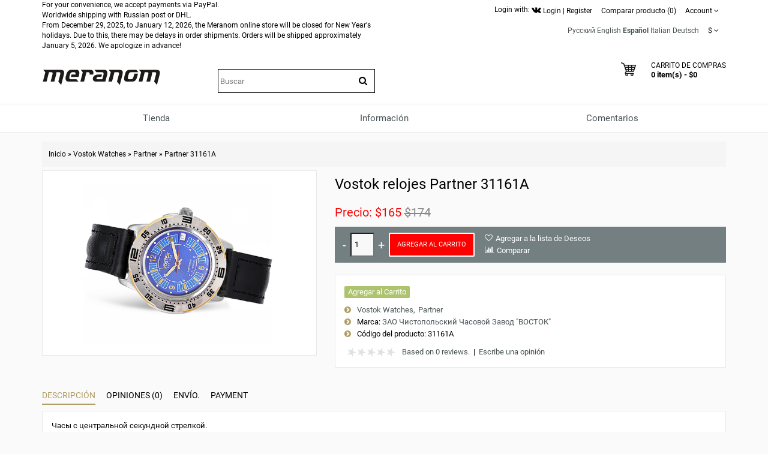

--- FILE ---
content_type: text/html; charset=utf-8
request_url: https://meranom.com/es/vostok/partner/vostok-watch-partner-31161a.html
body_size: 21088
content:
<!DOCTYPE html>
<html  dir="ltr" lang="es">
<head>
<meta name="viewport" content="width=device-width, initial-scale=1">
<meta charset="UTF-8" />
<meta name="yandex-verification" content="61cc64ebe04f1f63" />

       <title>Vostok relojes Partner 31161A</title>
        <meta name="description" content="Vostok relojes Ruso Partner 31161A se pueden comprar en el minorista oficial" />
    
        
  <base href="https://meranom.com/" />

<link rel="alternate" hreflang="ru" href="https://meranom.com/ru/vostok/partner/vostok-watch-partner-31161a.html" />
<link rel="alternate" hreflang="en" href="https://meranom.com/en/vostok/partner/vostok-watch-partner-31161a.html" />
<link rel="alternate" hreflang="es" href="https://meranom.com/es/vostok/partner/vostok-watch-partner-31161a.html" />
<link rel="alternate" hreflang="it" href="https://meranom.com/it/vostok/partner/vostok-watch-partner-31161a.html" />
<link rel="alternate" hreflang="de" href="https://meranom.com/de/vostok/partner/vostok-watch-partner-31161a.html" />

<meta name="keywords" content="Vostok,relojes,partner,31161A" />





<link href="https://vostokwatches.ru/image/data/Meranom_favicon_round.png" rel="icon" />

<link rel="apple-touch-icon" href="https://vostokwatches.ru/image/data/icons/apple-touch-icon.png">


<link rel="dns-prefetch" href="https://www.googletagmanager.com/">

<link rel="preconnect" href="https://vostokwatches.ru">
<link rel="dns-prefetch" href="https://vostokwatches.ru">



<link href="https://meranom.com/es/vostok/partner/vostok-watch-partner-31161a.html" rel="canonical" />
<link rel="stylesheet" type="text/css" href="https://vostokwatches.ru/catalog/view/javascript/dist/css/bootstrap.min.css" />

<!--copy css
catalog/view/theme/julytheme/stylesheet/stylesheet.css
catalog/view/theme/julytheme/stylesheet/julymenu.css
catalog/view/theme/julytheme/stylesheet/sprite.css
*******************************************-->
<link rel="stylesheet" type="text/css" href="https://vostokwatches.ru/catalog/view/theme/julytheme/stylesheet/all.css" />


<!--Color scheme 
*******************************************-->
 <!--
	 <link rel="stylesheet" type="text/css" href="https://vostokwatches.ru/catalog/view/theme/julytheme/stylesheet/style2.css" />
*******************************************-->

<!--videolink убрать


<link href="https://maxcdn.bootstrapcdn.com/font-awesome/4.7.0/css/font-awesome.min.css" rel="stylesheet" type="text/css" />
<link href='https://fonts.googleapis.com/css?family=Roboto:400,500,700&subset=latin,cyrillic&display=swap' rel='stylesheet' type='text/css'>


<script type="text/javascript" src="https://ajax.googleapis.com/ajax/libs/jquery/1.11.1/jquery.min.js"></script>
<link type="text/css" href="https://ajax.googleapis.com/ajax/libs/jqueryui/1.11.2/themes/redmond/jquery-ui.css" rel="stylesheet" />
<script type="text/javascript" src="https://ajax.googleapis.com/ajax/libs/jqueryui/1.11.2/jquery-ui.min.js"></script>



<script type="text/javascript" src="https://vostokwatches.ru/catalog/view/javascript/jquery/jquery-1.7.1.min.js"></script>

<script type="text/javascript" src="https://vostokwatches.ru/catalog/view/javascript/jquery/ui/jquery-ui-1.8.16.custom.min.js"></script>
<link rel="stylesheet" type="text/css" href="https://vostokwatches.ru/catalog/view/javascript/jquery/ui/themes/ui-lightness/jquery-ui-1.8.16.custom.css" />

<script src="https://code.jquery.com/jquery-migrate-1.4.1.js"></script>

<script src="https://code.jquery.com/jquery-1.12.4.js"></script>


<script src="https://code.jquery.com/jquery-3.0.0.js"></script>
<script src="https://code.jquery.com/jquery-migrate-3.3.1.js"></script>



<script type="text/javascript" src="https://vostokwatches.ru/catalog/view/javascript/jquery/jquery-3.5.1.js"></script>
<script type="text/javascript" src="https://vostokwatches.ru/catalog/view/javascript/jquery/jquery-migrate-3.3.0.js"></script>

*******************************************-->

<link href="https://vostokwatches.ru/catalog/view/theme/julytheme/stylesheet/fontawesome.css" rel="stylesheet" type="text/css" />
<link href="https://vostokwatches.ru/catalog/view/theme/julytheme/stylesheet/googlefonts.css" rel="stylesheet" type="text/css" />

<link rel="stylesheet" type="text/css" href="https://vostokwatches.ru/catalog/view/javascript/jquery/colorbox/colorbox_bootstrap.css" media="screen" />


<script src="https://vostokwatches.ru/catalog/view/javascript/jquery/jquery-1.12.4.min.js"></script>
<script src="https://vostokwatches.ru/catalog/view/javascript/jquery/jquery-migrate-1.4.1.js"></script>


<script type="text/javascript" src="https://vostokwatches.ru/catalog/view/javascript/jquery/jquery-ui-1.12.1/jquery-ui.min.js"></script>
<link rel="stylesheet" type="text/css" href="https://vostokwatches.ru/catalog/view/javascript/jquery/jquery-ui-themes-1.12.1/themes/ui-lightness/jquery-ui.min.css" />


<!-- убрать
<script type="text/javascript" src="https://vostokwatches.ru/catalog/view/javascript/waitlist.js"></script>

*******************************************-->
<script type="text/javascript" src="https://vostokwatches.ru/catalog/view/javascript/common2.js"></script>


 


<script type="text/javascript" src="https://vostokwatches.ru/catalog/view/theme/julytheme/js/main.js"  defer></script>
<script type="text/javascript" src="https://vostokwatches.ru/catalog/view/theme/julytheme/js/jquery.tipsy.js" defer></script>
<script type="text/javascript" src="https://vostokwatches.ru/catalog/view/theme/julytheme/js/responsive/enquire.min.js" defer></script>
<script type="text/javascript" src="https://vostokwatches.ru/catalog/view/theme/julytheme/js/responsive/jquery.touchwipe.js" defer></script>
<script type="text/javascript" src="https://vostokwatches.ru/catalog/view/javascript/dist/js/bootstrap.min.js"></script>




            <link rel="preload" fetchpriority="high" as="image" href="https://vostokwatches.ru/image/cache/data/vostok-watches-partner/31161A-480x480.png.webp" />
    




 <!--Top Control 
*******************************************-->
<script src="https://vostokwatches.ru/catalog/view/theme/julytheme/js/scroll/scrolltopcontrol.js" type="text/javascript"></script>
  <!--Fixed menu 
*******************************************-->
<script src="https://vostokwatches.ru/catalog/view/theme/julytheme/js/fixmenu.js" type="text/javascript"></script>
 
<script type="text/javascript" src="https://vostokwatches.ru/catalog/view/javascript/jquery/tabs.js"></script>
<script type="text/javascript" src="https://vostokwatches.ru/catalog/view/javascript/jquery/colorbox/jquery.colorbox-min.js"></script>
<!--[if IE 7]> 
<link rel="stylesheet" type="text/css" href="https://vostokwatches.ru/catalog/view/theme/default/stylesheet/ie7.css" />
<![endif]-->
<!--[if lt IE 7]>
<link rel="stylesheet" type="text/css" href="https://vostokwatches.ru/catalog/view/theme/default/stylesheet/ie6.css" />
<script type="text/javascript" src="https://vostokwatches.ru/catalog/view/javascript/DD_belatedPNG_0.0.8a-min.js"></script>
<script type="text/javascript">
DD_belatedPNG.fix('#logo img');
</script>
<![endif]-->


  
 
  
 
<style type="text/css">

  
 /*Buttons*/
 .box-product .cart a, .product-grid .cart a,.product-list .cart a{ background-color: #FF0000;}
                            
  .box-product .cart a:hover, .product-grid .cart a:hover, .product-list .cart a, .box-product .fastorder a:hover, .product-grid .fastorder a:hover,.product-list .fastorder a:hover,
  .box-product .quick-view a:hover, .product-grid .quick-view a:hover, .product-list .quick-view a:hover,.box-product .compare a:hover, .product-grid .compare a:hover, .product-list .compare a:hover,  
  .box-product .wishlist a:hover, .product-grid .wishlist a:hover,.product-list .wishlist a:hover, .product-compare a:hover,
  a.button:hover, input.button:hover, button.button:hover, .sidr input.sidr-class-button:hover,
  .carousel-control.left.jul:hover,.carousel-control.right.jul:hover, #topcontrol:hover,
  .jcarousel-skin-opencart .jcarousel-next-horizontal:hover, .jcarousel-skin-opencart .jcarousel-prev-horizontal:hover,
   #frm_subscribe .button:hover, .footer_widget_down:hover{ background-color: #23527C;}

   
   
    
     #container.container{ width:auto; background:transparent;}
                
   body{
	     
		/*backrgound*/
	    background-color: #FAFAFA;
				 		
		}
		
  
	/*show compare*/ 
  body{ color: #000000}
            
  h1, .welcome { color: #000000}
            
  .box .box-heading { color: #000000; }
               
  .htabs a, .htabs li, .htabs .subtab-show-all { color: #000000; }
     
  .breadcrumb a { color: #000000;}
                             
     #header{
          		 		}
   
	#header #cart .heading a > div{ background-image: url(https://vostokwatches.ru/image/data/svg/cart.svg); border:none;
	   width:25px;
    height:25px;
	}
	#header #cart .heading a > div:after{ content: "";}	
			   		
  
		#top{background-color: #FFFFFF; }
		#top #welcome a div, #compare-total2 div{color: #FFFFFF; }
     
  #header .toplink > div, #header .toplink > div > a, #top .contactinfo, #top .contactinfo a, #header #top .top_search_down{color: #000000;}
  #top #welcome a div, #compare-total2 div{background-color: #000000;}
     
   #header .toplink > div > a:hover, #top .contactinfo a:hover{color: #9C9C9C;}
     
   .topinfo .contactinfo, .topinfo .contactinfo a{color: #000000;}
                     
    .box-product .price, .product-grid .price, .product-info .price {color: #FF0000;}
                  
   .product-info .cart a.button {background-color: #FF0000;}
          
   .product-info .cart a.button:hover {background-color: #FF1F0F;border-color: #FF1F0F;}
                  
   .product-grid > div:hover > div,.box-product > div:hover > div, .product-list > div:hover {	-webkit-box-shadow: 0px 0px 1px 1px #FFFFFF inset ;
	-moz-box-shadow: 0px 0px 1px 1px #FFFFFF inset ;
	box-shadow:inset 0px 0px 1px 1px #FFFFFF;}
                                                                           
#footer .custom-footer, #footer .custom-footer a {color: #000000;}
     
#footer .custom-footer{background-color: #EFEFEF;}
     #footer{
           
             background-color: #EFEFEF;
          		 		}	
 
#footer h3 {color: #000000;}
  	
  
#footer a {color: #000000;}
   
   
#footer a:hover {color: #23527C;}
   
   
#footer {color: #000000;}
      
#powered, #powered a, #powered a:hover {color: #000000;}
      
#powered {background-color: #EFEFEF;}
   
    
   /*footer login*/
#footer .footer-account, #footer .footer-account a, #footer .footer-account h3, #footer .footer-account a:hover {color: #000000;}
      
#footer .footer-account {background-color: #FFFFFF;}
   
   
  /*newsletter*/
#frm_subscribe .button {color: #FFFFFF;}
      
#frm_subscribe .button {background-color: #000000;}
   
    
   #topcontrol {background-color: #000000;}
      
   #topcontrol {color: #FFFFFF;}
   
    
        
     
     
     
   
    		  	
    
    
    
      
 .zoomContainer, .product-zoom {display: none !important;}
   		  	   	  																					
  
</style>
 
<!-- Google Analytics -->
<script>
(function(i,s,o,g,r,a,m){i['GoogleAnalyticsObject']=r;i[r]=i[r]||function(){
(i[r].q=i[r].q||[]).push(arguments)},i[r].l=1*new Date();a=s.createElement(o),
m=s.getElementsByTagName(o)[0];a.async=1;a.src=g;m.parentNode.insertBefore(a,m)
})(window,document,'script','//www.google-analytics.com/analytics.js','ga');

ga('create', 'UA-28436540-1', 'auto');  // Replace with your property ID.
ga('send', 'pageview');

</script>
<!-- End Google Analytics --><script type="text/javascript">window.dataLayer = window.dataLayer || [];</script>
 

							<script>
								$(function(){
									var i = (!!$("#livesearch").length ? $("#livesearch") : $("<ul id='livesearch'></ul>") ), s = $("#header [name=search]");
									function repositionLivesearch() { i.css({ top: (s.offset().top+s.outerHeight()), left:s.offset().left, width: s.outerWidth() }); }
									$(window).resize(function(){ repositionLivesearch(); });
									s.keyup(function(e){
										switch (e.keyCode) {
											case 13:
												$(".active", i).length && (window.location = $(".active a", i).attr("href"));
												return false;
											break;
											case 40:
												($(".active", i).length ? $(".active", i).removeClass("active").next().addClass("active") : $("li:first", i).addClass("active"))
												return false;
											break;
											case 38:
												($(".active", i).length ? $(".active", i).removeClass("active").prev().addClass("active") : $("li:last", i).addClass("active"))
												return false;
											break;
											default:
												var query = s.val();
												if (query.length > 2) {
													$.getJSON(
														"https://meranom.com/?route=product/search/livesearch&search=" + query,
														function(data) {
															i.empty();
															$.each(data, function( k, v ) { i.append("<li><a href='"+v.href+"'><img src='"+v.img+"' alt='"+v.name+"'><span>"+v.name+(v.model ? "<small>"+v.model+"</small>" : '')+"</span><em>"+(v.price ? v.price : '')+"</em></a></li>") });
															i.remove(); $("body").prepend(i); repositionLivesearch();
														}
													);
												} else {
													i.empty();
												}
										}
									}).blur(function(){ setTimeout(function(){ i.hide() },500); }).focus(function(){ repositionLivesearch(); i.show(); });
								});
							</script>
							<style>
								[name=search] {
									outline: none;
								}
								#livesearch, #livesearch * {
									margin: 0;
									padding: 0;
									list-style: none;
								}
								#livesearch {
									position: absolute;
									width: 200px;
									top: 0px;
									background: #ffffff;
									z-index: 100;
									box-shadow: 0px 10px 30px rgba(0,0,0,.5);
								}
								#livesearch li {
									border-top: 1px solid #eeeeee;
								}
								#livesearch a {
									display: block;
									clear: both;
									overflow: hidden;
									line-height: 20px;
									padding: 10px;
									text-decoration: none;
								}
								#livesearch a:hover, #livesearch li.active a {
									background: #38B0E3;
									color: #ffffff;
								}
								#livesearch img {
									float: left;
									width: 50px;
									height: 50px;
									margin-right: 10px;
								}
								#livesearch img[src=''] {
									display: none;
								}
								.more {
									text-align: center;
								}
								#livesearch a em {
									display: block;
									color: #888888;
									font-style: normal;
									font-weight: bold;
								}
								#livesearch a:hover em, #livesearch li.active a em {
									color: white;
								}
								#livesearch strike {
									color: #aaaaaa;
								}
								#livesearch a:hover strike {
									color: lightblue;
								}
								#livesearch small {
									display: block;
								}
							</style>
                        
<!--microdatapro 7.3 open graph start -->
<meta property="og:locale" content="es">
<meta property="og:rich_attachment" content="true">
<meta property="og:site_name" content="Meranom Official Watch Store">
<meta property="og:type" content="product" />
<meta property="og:title" content="Vostok relojes Partner 31161A" />
<meta property="og:description" content="Часы с центральной секундной стрелкой. Противоударное устройство узла баланса. Автоподзавод. Календарь мгновенного действия. Водозащищенный корпус. Минеральное стекло. Запас хода не менее 31 часа. Число рубиновых камней 31. Средний суточный ход -20 +60 сек/сут. Средний срок службы часов -" />
<meta property="og:image" content="https://vostokwatches.ru/image/cache/data/vostok-watches-partner/31161A-1800x1800.png" />
<meta property="og:image:secure_url" content="https://vostokwatches.ru/image/cache/data/vostok-watches-partner/31161A-1800x1800.png" />
<meta property="og:image:width" content="1200">
<meta property="og:image:height" content="630">
<meta property="og:url" content="https://meranom.com/es/vostok/partner/vostok-watch-partner-31161a.html">
<meta property="fb:profile_id" content="meranomdotcom">
<meta property="product:product_link" content="https://meranom.com/es/vostok/partner/vostok-watch-partner-31161a.html">
<meta property="product:brand" content="ЗАО Чистопольский Часовой Завод  &quot;ВОСТОК&quot;">
<meta property="product:category" content="Partner">
<meta property="product:availability" content="instock">
<meta property="product:condition" content="new">
<meta property="product:target_gender" content="">
<meta property="product:price:amount" content="174">
<meta property="product:price:currency" content="USD">
<meta property="product:sale_price:amount" content="165">
<meta property="product:sale_price:currency" content="USD">
<!--microdatapro 7.3 open graph end -->

<script data-not_optimize="true">
// WEBP detect by sitecreator (c) 2019 https://sitecreator.ru webp_detect.js ver. 2.1.1
// Code Developer Malyutin R. A. All rights reserved.
(function() {
  if(typeof (window.sitecreator_hasWebP) !== 'object') window.sitecreator_hasWebP = {val: null};

  var usA = navigator.userAgent;
  var s;
  if(usA.match(/windows|android/i) !== null) if((s = usA.match(/(Chrome|Firefox)\/(\d{2,3})\./i)) !== null) {
    // console.log(s);
    var br = s[1].toLowerCase();
    var ver = s[2];
    if((br === "chrome" &&   ver >= 32) || br === "firefox" && ver >= 65) {
      window.sitecreator_hasWebP.val = true; // сработает если еще нет куки
      console.log('webp on start= ok');
    }
  }

  var cookie_hasWebP = document.cookie.match(/\bsitecreator_hasWebP=1\b;?/);
  if(cookie_hasWebP !== null) window.sitecreator_hasWebP.val = true;

  var img = new Image();
  img.onerror = function() {
    document.cookie = "sitecreator_hasWebP=0; path=/";
    window.sitecreator_hasWebP.val = false;
    console.log('webp = bad');
  };
  // работает асинхроннно. в Хроме сработает сразу и до DOMContentLoaded, в FF - в конце (после DOMContentLoaded)
  img.onload = function() {
    if (img.width === 2 && img.height === 1) {
      document.cookie = "sitecreator_hasWebP=1; path=/";
      window.sitecreator_hasWebP.val = true;
      console.log('webp = ok');
    }};
  img.src = "[data-uri]";
})();



function funWebpOrNot2(tag, n) {
  // console.log('funWebpOrNot2, document.readyState= ' + document.readyState);
  // var me = document.currentScript;  // будет null если тег <script> добвлен динамически после document.readyState === complete
  if(typeof n == "undefined" || n === null) return;
  var me = document.getElementById('scwebp' + n);
  if (me === null) return;  // null - если элемент не существует. выходим без отображения картинки

  // перестраховка, т.к. id уже уникальный в каждый отрезок времени
  // на случай динамического создания на стр. <script>. Для одного запроса по http исключено дублирование id, да и js не выполняются параллельно
  if(typeof me.removeAttribute) me.removeAttribute('id');

  if ((typeof (window.sitecreator_hasWebP) === 'undefined' || !window.sitecreator_hasWebP.val)) { // not webp
    tag = tag.replace(/\.webp(['"\s])/g, '$1');
  }

  if(document.readyState === 'loading') {
    document.write(tag);
    // удалим узел чтобы не мешал (чему, где  и когда?) удаление - лишняя операция и перестроение дерева DOM
    //  подстраховка на гипотетический случай 2-го запуска одного и того же блока <script>, что невозможно после удаления его id, который к тому же уникален
    if (typeof me.remove === 'function') me.remove(); // старые браузеры не знают
    me = null; //отправляется к сборщику мусора
  }
  else me.insertAdjacentHTML("afterend", tag);  // метод поддерживается всеми зверями

}

function funWebpOrNot22(v) {
  if(typeof v === 'object') {
    funWebpOrNot2(v[0], v[1]);
  }
}

// на случай если в ускорителе включена оптимизация JS и все скрипты перемещаются в конец страницы
function funWebpOrNot3(tag, n) {
  // console.log('funWebpOrNot2, document.readyState= ' + document.readyState);
  // var me = document.currentScript;  // будет null если тег <script> добвлен динамически после document.readyState === complete
  if(typeof n == "undefined" || n === null) return;
  var me = document.getElementById('scwebp' + n); //
  var ns = document.getElementById('nswebp' + n); // элемент <noscript>
  if (me === null || ns === null) return;  // null - если элемент не существует. выходим без отображения картинки

  // перестраховка, т.к. id уже уникальный в каждый отрезок времени
  // на случай динамического создания на стр. <script>. Для одного запроса по http исключено дублирование id, да и js не выполняются параллельно
  // if(typeof me.removeAttribute) me.removeAttribute('id');

  if ((typeof (window.sitecreator_hasWebP) === 'undefined' || !window.sitecreator_hasWebP.val)) { // not webp
    tag = tag.replace(/\.webp(['"\s])/g, '$1');
  }
  ns.insertAdjacentHTML("afterend", tag);  // метод поддерживается всеми зверями
}

function funWebpOrNot33(v) {
  if(typeof v === 'object') {
    funWebpOrNot2(v[0], v[1]);
  }
}
</script>

<script data-not_optimize="true">
var lazyl_remove_w_h_stcrtr = false;

// WEBP Lazy Load by sitecreator (c) 2019-2020 https://sitecreator.ru lazyload_sitecreator.js
function LazyLoadStcrtr() {
  var config = {
    root: null,
    rootMargin: '0px',
    threshold: [0.2]
  };

  var w_or_h = 812; 
  var mobile_screen = typeof window.screen.width === "number" && (window.screen.width <= w_or_h && window.screen.height <= w_or_h);
  if(mobile_screen) console.log('mobile_screen');
  var observer;

  if (typeof window.IntersectionObserver === 'function') {
    observer = new IntersectionObserver(function(entries, self) {
      Array.prototype.forEach.call(entries, function (entry) {
        if (entry.isIntersecting) {
          // console.log(entry);
          var img = entry.target;
          self.unobserve(img);
          setSrc(img);
        }
      });
    }, config);
  }

  var busy = false;

  this.lazyReStart = function() {
    if(busy) return;
    busy = true;
    var imgs = document.querySelectorAll("img[data-src]");
    if(typeof observer === 'object') {
      // observer.disconnect(); // вредно, т.к. перестает работать config
      Array.prototype.forEach.call(imgs, function (img) {
        observer.observe(img);
      });
    } else Array.prototype.forEach.call(imgs, function (img) {
      setSrc(img);
    });
    busy = false;
  };

  function setSrc(img) {
    var src = img.getAttribute('data-src');
    var srclow = img.getAttribute('data-srclow');
    if (src) {
      if(mobile_screen && srclow) img.src = srclow;
      else img.src = src;
      img.removeAttribute('data-src');

      if(typeof lazyl_remove_w_h_stcrtr !== 'undefined' && lazyl_remove_w_h_stcrtr) {
        img.removeAttribute('width');
        img.removeAttribute('height');
      }
    }
  }

}


// WEBP Lazy Load by sitecreator (c) 2019 https://sitecreator.ru lazyload_start.js


(function() {
  var lazy = new LazyLoadStcrtr();
  var lazyReStart = lazy.lazyReStart;
  document.addEventListener("DOMContentLoaded", lazyReStart);
  setInterval(lazyReStart, 100);
})();

</script>
</head>
<body>

 

<div id="container" class="container">
<div id="header" class="default">

    <div id="top">
    <div class="container">
     <div class="row">  
      
     <div class="col-xs-12 col-md-6">
     
		 
For your convenience, we accept payments via PayPal.<br>
Worldwide shipping with Russian post or DHL.<br>
      
          
	 
                 
           
From December 29, 2025, to January 12, 2026, the Meranom online store will be closed for New Year's holidays.
Due to this, there may be delays in order shipments. Orders will be shipped approximately January 5, 2026. We apologize in advance! 

    </div>

     
   <div class="col-xs-12 col-md-6 toplink">
   
        

         <noindex>Login with: <a href="https://meranom.com/vk-login" rel="nofollow"><img src="https://vostokwatches.ru/image/data/social/vk-logo.png.webp" width="16" height="16"  alt="Войти с помощью Vk"></a></noindex> 
          
        <div id="welcome" class="btn-group">  
                 <a href="https://meranom.com/es/login/"><div title="Login"></div><span>Login</span></a> | <a href="https://meranom.com/es/simpleregister/"><div title="Register"></div><span>Register</span</a>                </div>
                
           
                  <div class="btn-group">  
         <a href="https://meranom.com/es/compare-products/" id="compare-total2"><div title="Comparar producto (0)"></div><span>Comparar producto (0)</span></a>
         </div>                  
           
        <div class="btn-group account-drop">
            <div data-toggle="dropdown"><span> Account</span>&nbsp;<i class="fa fa-angle-down"></i></div>
            <ul class="dropdown-menu setting-menu">
             <li id="wishlist"><a href="https://meranom.com/es/wishlist/" id="wishlist-total">Lista de deseos (0)</a></li>
             <li><a href="https://meranom.com/es/my-account/">Mi Cuenta</a></li>
             <li> <a href="https://meranom.com/es/simplecheckout/">Carrito de Compras</a></li>
             <li><a href="https://meranom.com/es/simplecheckout/">Realizar Pedido</a></li>
             </ul>
         </div>	
                  
         <div class="btn-group">  
         
<form action="https://meranom.com/es/index.php?route=module/language" method="post" enctype="multipart/form-data" id="language_form">
   <div id="language">
                                    <a title="Русский" onclick="window.location = 'https://meranom.com/ru/vostok/partner/vostok-watch-partner-31161a.html'">Русский</a>
                                                <a title="English" onclick="window.location = 'https://meranom.com/en/vostok/partner/vostok-watch-partner-31161a.html'">English</a>
                                                <a title="Español"><span class="selected-language">Español</span></a>
                                                <a title="Italian" onclick="window.location = 'https://meranom.com/it/vostok/partner/vostok-watch-partner-31161a.html'">Italian</a>
                                                <a title="Deutsch" onclick="window.location = 'https://meranom.com/de/vostok/partner/vostok-watch-partner-31161a.html'">Deutsch</a>
                    
   </div>
</form>
        </div>
        
        <div class="btn-group"> 
        <form action="https://meranom.com/es/index.php?route=module/currency" method="post" enctype="multipart/form-data" id="currency">
  <div class="btn-groups">
    <div class="dropdown-toggle" data-toggle="dropdown">
                    <span>$</span>
                <span class="top-text">Moneda</span><i class="fa fa-angle-down"></i>
    </div>
    <div class="dropdown-menu ">
        <div class="box-currency inner">
                                              <a class="currency-select" id="RUB">
                      Р.                  </a>
                                                            <a class="currency-select" id="USD">
                      $                  </a>
                                    </div>
    </div>
  </div>
  <input type="hidden" name="currency_code" value="" />
  <input type="hidden" name="redirect" value="https://meranom.com/es/vostok/partner/vostok-watch-partner-31161a.html" />
</form>
        </div> 
        
        
       
          
  
  </div>
  </div>
    
    </div>
   </div>
    
   

   <div class="container">
      <div class="row">
      <!--1-->
      <div class="topinfo topinfosearch col-sm-12  col-md-3">
      
               
                <div id="logo">
                <a href="https://meranom.com/es/"><img src="[data-uri]" data-src="https://vostokwatches.ru/image/data/meranom_logo.png.webp" width="198" height="28" title="Meranom Official Watch Store" alt="Meranom Official Watch Store" /></a>
                </div>
                
         

      </div>
      
   
     <!--2-->
     <div class="topinfo cap-center 
      col-md-3 col-xs-12  ">
        
                <div id="search">
              <div class="button-search"><i class="fa fa-search"></i></div>
              <input type="text" name="search" placeholder="Buscar" value="" />
              </div>
              
       
              
         
         
     </div>
     
    <!--3-->   
      
      <div class="topinfo col-xs-8 col-md-3">
      
              
       
      </div>
           
    
    <!--4-->
    <div class="topinfo col-xs-4  col-md-3 ">    
      <div id="cart">
  <div class="heading">
    <a title="Carrito de Compras">
    <div></div> 
    <h4>Carrito de Compras</h4>
     <span id="cart-top-fixed" style="display:none;"><i class="fa fa-check"></i></span>
     <span id="cart-total">0 item(s) - $0</span> 
    </a></div>
  <div class="content">
        <div class="empty">Tu carrito de compras esta vacío!</div>
      </div>
</div>    </div>
    
    </div>

</div>


<div class="menufix">
<div class="container">
<div id="mobile-header">
    <div id="responsive-menu-button"><i class="fa fa-bars"></i> Menu</div>
</div>
<div id="navigation">
    <div id="menu" class="nav july_menu_container"><span class="close"></span>
    <ul>
 
   
          

	    
	       
    <li class="md-3 jul-li "  > 
     
     
	    
        <a >
         
                 
        <span class="jl-text menu-span" >Tienda</span>
      </a>
 
       
		            
          
          
          
                    
          
          
                    
          
           
            
             
             
          
            <!--all categories-->
           <span class="arrow"></span>
           
           <div class="submenu first all-table drop-right">

          
           <ul class="allcategory-sub md-8">
                      
           
                    
          <li >
          
          <!--image--> 
           
          <ul class = "allcategory-img"> 
         <li><a href="https://meranom.com/es/buyalov/"><img data-src="https://vostokwatches.ru/image/cache/data/buyalov/buyalov_design_site_2-100x100.png" alt="Relojes de diseño de Dmitry Buyalov" /></a></li>
          </ul> 
            
          <!--end image--> 
           
	       <a href="https://meranom.com/es/buyalov/">Relojes de diseño de Dmitry Buyalov</a>

	
       
      <span class="arrow"></span>
      <div class="submenu"> 
       
                 
          <ul>
                    
                    <li><a href="https://meranom.com/es/buyalov/radioroom/">Radioroom</a>
         
            
           <!--sub-category 3-->                     
                    <span class="arrow"></span>
                     <div class="submenu"> 
                     <ul> 
                                           <li><a href="https://meranom.com/es/buyalov/radioroom/radioroom01/">RR01</a></li>
                                            <li><a href="https://meranom.com/es/buyalov/radioroom/rr02/">RR02</a></li>
                                            <li><a href="https://meranom.com/es/buyalov/radioroom/radioroom-rr03/">RR03</a></li>
                                            <li><a href="https://meranom.com/es/buyalov/radioroom/rr-accessories/">RR accessories</a></li>
                                            </ul>
                      </div> 
             <!--send ub-category 3-->  
                            
                </li>
                    
          
                    <li><a href="https://meranom.com/es/buyalov/airship/">Airship</a>
         
                          
                </li>
                    
          
                    <li><a href="https://meranom.com/es/buyalov/a67/">A67</a>
         
            
           <!--sub-category 3-->                     
                    <span class="arrow"></span>
                     <div class="submenu"> 
                     <ul> 
                                           <li><a href="https://meranom.com/es/buyalov/a67/a67-bronze/">A67 bronze</a></li>
                                            <li><a href="https://meranom.com/es/buyalov/a67/a67-titanium/">A67 titanium</a></li>
                                            <li><a href="https://meranom.com/es/index.php?route=product/category&amp;path=176_208_2751">A67 Steel</a></li>
                                            </ul>
                      </div> 
             <!--send ub-category 3-->  
                            
                </li>
                    
          
                    <li><a href="https://meranom.com/es/buyalov/nvch-20/">NVCH-20</a>
         
                          
                </li>
                    
          
                    <li><a href="https://meranom.com/es/buyalov/buyalov_%D1%81ompressor/">Compressor</a>
         
                          
                </li>
                    
          
                    <li><a href="https://meranom.com/es/buyalov/buyalov_classica/">Classica</a>
         
                          
                </li>
                    
          
                    <li><a href="https://meranom.com/es/buyalov/modster/">Modster</a>
         
                          
                </li>
                    
          
                    <li><a href="https://meranom.com/es/buyalov/sevmorput/">Sevmorput</a>
         
                          
                </li>
                    
                  </ul>
         
          
       
         
       
           
      </div>
          </li>
      
   
	           
           
                    
          <li >
          
          <!--image--> 
           
          <ul class = "allcategory-img"> 
         <li><a href="https://meranom.com/es/amphibian-classic/"><img data-src="https://vostokwatches.ru/image/cache/data/amphibian-100x100.png" alt="El Anfibio clásico Vostok reloj" /></a></li>
          </ul> 
            
          <!--end image--> 
           
	       <a href="https://meranom.com/es/amphibian-classic/">El Anfibio clásico Vostok reloj</a>

	
       
      <span class="arrow"></span>
      <div class="submenu"> 
       
                 
          <ul>
                    
                    <li><a href="https://meranom.com/es/amphibian-classic/amphibian-se/">Amphibian Edición special</a>
         
                          
                </li>
                    
          
                    <li><a href="https://meranom.com/es/amphibian-classic/051/">051</a>
         
                          
                </li>
                    
          
                    <li><a href="https://meranom.com/es/amphibian-classic/060/">060</a>
         
                          
                </li>
                    
          
                    <li><a href="https://meranom.com/es/amphibian-classic/090/">090</a>
         
                          
                </li>
                    
          
                    <li><a href="https://meranom.com/es/amphibian-classic/100/">100</a>
         
                          
                </li>
                    
          
                    <li><a href="https://meranom.com/es/amphibian-classic/110/">110</a>
         
                          
                </li>
                    
          
                    <li><a href="https://meranom.com/es/amphibian-classic/120/">120</a>
         
                          
                </li>
                    
          
                    <li><a href="https://meranom.com/es/amphibian-classic/130a/">130</a>
         
                          
                </li>
                    
          
                    <li><a href="https://meranom.com/es/index.php?route=product/category&amp;path=46_224">140</a>
         
                          
                </li>
                    
          
                    <li><a href="https://meranom.com/es/index.php?route=product/category&amp;path=46_159">150</a>
         
                          
                </li>
                    
          
                    <li><a href="https://meranom.com/es/amphibian-classic/160/">160</a>
         
                          
                </li>
                    
          
                    <li><a href="https://meranom.com/es/amphibian-classic/17/">170</a>
         
                          
                </li>
                    
          
                    <li><a href="https://meranom.com/es/amphibian-classic/200/">200</a>
         
                          
                </li>
                    
          
                    <li><a href="https://meranom.com/es/amphibian-classic/420/">420</a>
         
                          
                </li>
                    
          
                    <li><a href="https://meranom.com/es/amphibian-classic/610/">610</a>
         
                          
                </li>
                    
          
                    <li><a href="https://meranom.com/es/amphibian-classic/670/">670</a>
         
                          
                </li>
                    
          
                    <li><a href="https://meranom.com/es/amphibian-classic/710/">710</a>
         
                          
                </li>
                    
          
                    <li><a href="https://meranom.com/es/amphibian-classic/720/">720</a>
         
                          
                </li>
                    
          
                    <li><a href="https://meranom.com/es/amphibian-classic/740/">740</a>
         
                          
                </li>
                    
          
                    <li><a href="https://meranom.com/es/amphibian-classic/880/">880</a>
         
                          
                </li>
                    
          
                    <li><a href="https://meranom.com/es/amphibian-classic/900/">900</a>
         
                          
                </li>
                    
          
                    <li><a href="https://meranom.com/es/amphibian-classic/910/">910</a>
         
                          
                </li>
                    
          
                    <li><a href="https://meranom.com/es/amphibian-classic/960/">960</a>
         
                          
                </li>
                    
          
                    <li><a href="https://meranom.com/es/amphibian-classic/bezels/">Bisel</a>
         
                          
                </li>
                    
          
                    <li><a href="https://meranom.com/es/amphibian-classic/bracelets/">pulseras de reloj</a>
         
                          
                </li>
                    
          
                    <li><a href="https://meranom.com/es/amphibian-classic/crowns/">Corona</a>
         
                          
                </li>
                    
          
                    <li><a href="https://meranom.com/es/amphibian-classic/cases/">Caja</a>
         
                          
                </li>
                    
          
                    <li><a href="https://meranom.com/es/amphibian-classic/casebacks/">Casebacks</a>
         
                          
                </li>
                    
          
                    <li><a href="https://meranom.com/es/amphibian-classic/movements/">Los mecanismos</a>
         
                          
                </li>
                    
          
                    <li><a href="https://meranom.com/es/amphibian-classic/straps/">correas de reloj</a>
         
                          
                </li>
                    
          
                    <li><a href="https://meranom.com/es/amphibian-classic/hands/">manecillas</a>
         
                          
                </li>
                    
          
                    <li><a href="https://meranom.com/es/amphibian-classic/dials/">Diales</a>
         
                          
                </li>
                    
          
                    <li><a href="https://meranom.com/es/amphibian-classic/spare-parts/">Piezas de repuesto</a>
         
                          
                </li>
                    
                  </ul>
         
          
       
         
       
           
      </div>
          </li>
      
   
	           
           
                    
          <li >
          
          <!--image--> 
           
          <ul class = "allcategory-img"> 
         <li><a href="https://meranom.com/es/komandirskie-classic/"><img data-src="https://vostokwatches.ru/image/cache/data/komandirskie-100x100.png" alt="El Komandirskie clásico" /></a></li>
          </ul> 
            
          <!--end image--> 
           
	       <a href="https://meranom.com/es/komandirskie-classic/">El Komandirskie clásico</a>

	
       
      <span class="arrow"></span>
      <div class="submenu"> 
       
                 
          <ul>
                    
                    <li><a href="https://meranom.com/es/komandirskie-classic/02/">02</a>
         
                          
                </li>
                    
          
                    <li><a href="https://meranom.com/es/komandirskie-classic/03/">03</a>
         
                          
                </li>
                    
          
                    <li><a href="https://meranom.com/es/komandirskie-classic/180/">18</a>
         
                          
                </li>
                    
          
                    <li><a href="https://meranom.com/es/komandirskie-classic/21/">21</a>
         
                          
                </li>
                    
          
                    <li><a href="https://meranom.com/es/komandirskie-classic/28/">28</a>
         
                          
                </li>
                    
          
                    <li><a href="https://meranom.com/es/komandirskie-classic/43/">43</a>
         
                          
                </li>
                    
          
                    <li><a href="https://meranom.com/es/komandirskie-classic/53/">53</a>
         
                          
                </li>
                    
          
                    <li><a href="https://meranom.com/es/komandirskie-classic/65/">65</a>
         
                          
                </li>
                    
          
                    <li><a href="https://meranom.com/es/komandirskie-classic/81/">81</a>
         
                          
                </li>
                    
          
                    <li><a href="https://meranom.com/es/komandirskie-classic/92/">92</a>
         
                          
                </li>
                    
          
                    <li><a href="https://meranom.com/es/komandirskie-classic/95/">95</a>
         
                          
                </li>
                    
          
                    <li><a href="https://meranom.com/es/komandirskie-classic/komandirskie-classic-watch-parts/">Clásico de Komandirskie mira partes</a>
         
                          
                </li>
                    
                  </ul>
         
          
       
         
       
           
      </div>
          </li>
      
   
	           
           
                    
          <li >
          
          <!--image--> 
           
          <ul class = "allcategory-img"> 
         <li><a href="https://meranom.com/es/attache/"><img data-src="https://vostokwatches.ru/image/cache/data/attache/attache-100x100-100x100.png" alt="Attache" /></a></li>
          </ul> 
            
          <!--end image--> 
           
	       <a href="https://meranom.com/es/attache/">Attache</a>

	
       
      <span class="arrow"></span>
      <div class="submenu"> 
       
                 
          <ul>
                    
                    <li><a href="https://meranom.com/es/index.php?route=product/category&amp;path=211_212">Pilot</a>
         
                          
                </li>
                    
          
                    <li><a href="https://meranom.com/es/attache/pilot-chronograph/">Pilot Chronograph</a>
         
                          
                </li>
                    
          
                    <li><a href="https://meranom.com/es/attache/deep-sea/">Deep Sea</a>
         
                          
                </li>
                    
          
                    <li><a href="https://meranom.com/es/attache/pilot_2431/">Pilot 2431</a>
         
                          
                </li>
                    
          
                    <li><a href="https://meranom.com/es/attache/attache-compressor/">Compressor</a>
         
                          
                </li>
                    
          
                    <li><a href="https://meranom.com/es/attache/open_space/">Open Space</a>
         
                          
                </li>
                    
                  </ul>
         
          
       
         
       
           
      </div>
          </li>
      
   
	           
           
                    
          <li >
          
          <!--image--> 
           
          <ul class = "allcategory-img"> 
         <li><a href="https://meranom.com/es/amfibia/"><img data-src="https://vostokwatches.ru/image/cache/data/amfibia-100x100.png" alt="Anfibio" /></a></li>
          </ul> 
            
          <!--end image--> 
           
	       <a href="https://meranom.com/es/amfibia/">Anfibio</a>

	
       
      <span class="arrow"></span>
      <div class="submenu"> 
       
                 
          <ul>
                    
                    <li><a href="https://meranom.com/es/amfibia/reef/">Reef</a>
         
                          
                </li>
                    
          
                    <li><a href="https://meranom.com/es/amfibia/turbina/">Turbina</a>
         
                          
                </li>
                    
          
                    <li><a href="https://meranom.com/es/amfibia/amphibia-1967/">Amphibia 1967</a>
         
                          
                </li>
                    
          
                    <li><a href="https://meranom.com/es/amfibia/scuba/">Scuba</a>
         
                          
                </li>
                    
          
                    <li><a href="https://meranom.com/es/amfibia/red-sea/">Red Sea</a>
         
                          
                </li>
                    
          
                    <li><a href="https://meranom.com/es/amfibia/black-sea/">Black Sea</a>
         
                          
                </li>
                    
          
                    <li><a href="https://meranom.com/es/index.php?route=product/category&amp;path=39_194">Ladies</a>
         
                          
                </li>
                    
          
                    <li><a href="https://meranom.com/es/amfibia/amfibia-watch-parts/">Partes del Reloj de Amfibia</a>
         
                          
                </li>
                    
                  </ul>
         
          
       
         
       
           
      </div>
          </li>
      
   
	           
           
                    
          <li >
          
          <!--image--> 
           
          <ul class = "allcategory-img"> 
         <li><a href="https://meranom.com/es/vostok/"><img data-src="https://vostokwatches.ru/image/cache/data/vostok-100x100.png" alt="Vostok Watches" /></a></li>
          </ul> 
            
          <!--end image--> 
           
	       <a href="https://meranom.com/es/vostok/">Vostok Watches</a>

	
       
      <span class="arrow"></span>
      <div class="submenu"> 
       
                 
          <ul>
                    
                    <li><a href="https://meranom.com/es/vostok/megapolice/">Megapolis</a>
         
                          
                </li>
                    
          
                    <li><a href="https://meranom.com/es/vostok/kremlyovskie/">Kremlyovskie</a>
         
                          
                </li>
                    
          
                    <li><a href="https://meranom.com/es/vostok/540/">Retro 540</a>
         
                          
                </li>
                    
          
                    <li><a href="https://meranom.com/es/vostok/550/">Retro 550</a>
         
                          
                </li>
                    
          
                    <li><a href="https://meranom.com/es/vostok/partner/">Partner</a>
         
                          
                </li>
                    
          
                    <li><a href="https://meranom.com/es/vostok/titanium/">Titanium</a>
         
                          
                </li>
                    
          
                    <li><a href="https://meranom.com/es/vostok/breeze/">Brisa </a>
         
                          
                </li>
                    
          
                    <li><a href="https://meranom.com/es/vostok/vostok-t/">Vostok-T</a>
         
                          
                </li>
                    
          
                    <li><a href="https://meranom.com/es/vostok/58/">58</a>
         
                          
                </li>
                    
          
                    <li><a href="https://meranom.com/es/vostok/ships-clock/">El reloj del barco</a>
         
                          
                </li>
                    
          
                    <li><a href="https://meranom.com/es/vostok/komandirskie/">Komandirskie</a>
         
            
           <!--sub-category 3-->                     
                    <span class="arrow"></span>
                     <div class="submenu"> 
                     <ul> 
                                           <li><a href="https://meranom.com/es/vostok/komandirskie/komandirskie-k-46/">Komandirskie K-46</a></li>
                                            <li><a href="https://meranom.com/es/vostok/komandirskie/komandirskie-k-65/">Komandirskie K-65</a></li>
                                            <li><a href="https://meranom.com/es/vostok/komandirskie/komandirskie-k39/">Komandirskie K-39</a></li>
                                            <li><a href="https://meranom.com/es/vostok/komandirskie/k39-quartz/">Komandirskie K-39 Quartz</a></li>
                                            <li><a href="https://meranom.com/es/vostok/komandirskie/komandirskie-watch-parts/">Piezas de repuesto Komandirskie</a></li>
                                            </ul>
                      </div> 
             <!--send ub-category 3-->  
                            
                </li>
                    
                  </ul>
         
          
       
         
       
           
      </div>
          </li>
      
   
	           
           
                    
          <li >
          
          <!--image--> 
           
          <ul class = "allcategory-img"> 
         <li><a href="https://meranom.com/es/slava/"><img data-src="https://vostokwatches.ru/image/cache/data/slava/logo-slava-100x100.png" alt="Slava" /></a></li>
          </ul> 
            
          <!--end image--> 
           
	       <a href="https://meranom.com/es/slava/">Slava</a>

	
       
      <span class="arrow"></span>
      <div class="submenu"> 
       
                 
          <ul>
                    
                    <li><a href="https://meranom.com/es/index.php?route=product/category&amp;path=240_2689">Коллекция часов Слава «БРАВО»</a>
         
                          
                </li>
                    
          
                    <li><a href="https://meranom.com/es/index.php?route=product/category&amp;path=240_2690">Патриот</a>
         
                          
                </li>
                    
          
                    <li><a href="https://meranom.com/es/index.php?route=product/category&amp;path=240_2691">Коллекция часов Слава «ТРАДИЦИЯ»</a>
         
                          
                </li>
                    
          
                    <li><a href="https://meranom.com/es/index.php?route=product/category&amp;path=240_2692">Боевые пловцы</a>
         
                          
                </li>
                    
          
                    <li><a href="https://meranom.com/es/index.php?route=product/category&amp;path=240_2693">5 стихий</a>
         
                          
                </li>
                    
          
                    <li><a href="https://meranom.com/es/index.php?route=product/category&amp;path=240_2694">Авторские часы</a>
         
                          
                </li>
                    
          
                    <li><a href="https://meranom.com/es/index.php?route=product/category&amp;path=240_2695">Смерш</a>
         
                          
                </li>
                    
          
                    <li><a href="https://meranom.com/es/index.php?route=product/category&amp;path=240_2696">Группа А</a>
         
                          
                </li>
                    
          
                    <li><a href="https://meranom.com/es/index.php?route=product/category&amp;path=240_2697">Диверсант</a>
         
                          
                </li>
                    
          
                    <li><a href="https://meranom.com/es/index.php?route=product/category&amp;path=240_2698">Снайпер</a>
         
                          
                </li>
                    
          
                    <li><a href="https://meranom.com/es/index.php?route=product/category&amp;path=240_2699">Группа А Юбилейная</a>
         
                          
                </li>
                    
          
                    <li><a href="https://meranom.com/es/index.php?route=product/category&amp;path=240_2700">Профессионал</a>
         
                          
                </li>
                    
          
                    <li><a href="https://meranom.com/es/index.php?route=product/category&amp;path=240_2701">Атака</a>
         
                          
                </li>
                    
          
                    <li><a href="https://meranom.com/es/index.php?route=product/category&amp;path=240_2702">Коллекция часов Слава «ПРЕМЬЕР»</a>
         
                          
                </li>
                    
          
                    <li><a href="https://meranom.com/es/index.php?route=product/category&amp;path=240_2703">Коллекция часов Слава «БИЗНЕС»</a>
         
                          
                </li>
                    
          
                    <li><a href="https://meranom.com/es/index.php?route=product/category&amp;path=240_2704">Идеология</a>
         
                          
                </li>
                    
          
                    <li><a href="https://meranom.com/es/index.php?route=product/category&amp;path=240_2705">Селена</a>
         
                          
                </li>
                    
          
                    <li><a href="https://meranom.com/es/index.php?route=product/category&amp;path=240_2706">Концептуал</a>
         
                          
                </li>
                    
          
                    <li><a href="https://meranom.com/es/index.php?route=product/category&amp;path=240_2707">Коллекция часов «ГАЛЕРЕЯ СЛАВЫ»</a>
         
                          
                </li>
                    
          
                    <li><a href="https://meranom.com/es/index.php?route=product/category&amp;path=240_2708">Часы Слава «МИР»</a>
         
                          
                </li>
                    
          
                    <li><a href="https://meranom.com/es/index.php?route=product/category&amp;path=240_2709">Часы Слава «ТЕЛЕВИЗОР»</a>
         
                          
                </li>
                    
          
                    <li><a href="https://meranom.com/es/index.php?route=product/category&amp;path=240_2710">Часы Слава «ЭРА»</a>
         
                          
                </li>
                    
          
                    <li><a href="https://meranom.com/es/index.php?route=product/category&amp;path=240_2711">Часы  Слава «САДКО»</a>
         
                          
                </li>
                    
          
                    <li><a href="https://meranom.com/es/index.php?route=product/category&amp;path=240_2712">Часы Слава «РУССКАЯ RUЛЕТКА»</a>
         
                          
                </li>
                    
          
                    <li><a href="https://meranom.com/es/index.php?route=product/category&amp;path=240_2713">Часы Слава «КГБ СССР»</a>
         
                          
                </li>
                    
          
                    <li><a href="https://meranom.com/es/index.php?route=product/category&amp;path=240_2714">Телевизор Титан</a>
         
                          
                </li>
                    
          
                    <li><a href="https://meranom.com/es/index.php?route=product/category&amp;path=240_2715">Часы Слава «КАПИТАН»</a>
         
                          
                </li>
                    
          
                    <li><a href="https://meranom.com/es/index.php?route=product/category&amp;path=240_2716">Часы Слава «ДОКТОР»</a>
         
                          
                </li>
                    
          
                    <li><a href="https://meranom.com/es/index.php?route=product/category&amp;path=240_2717">Часы Слава «АЙС»</a>
         
                          
                </li>
                    
          
                    <li><a href="https://meranom.com/es/index.php?route=product/category&amp;path=240_2718">Часы Слава «АФАЛИНА»</a>
         
                          
                </li>
                    
          
                    <li><a href="https://meranom.com/es/index.php?route=product/category&amp;path=240_2719">Часы «СЛАВА х ПРО ЧАСЫ»</a>
         
                          
                </li>
                    
          
                    <li><a href="https://meranom.com/es/index.php?route=product/category&amp;path=240_2720">Коллекция часов Слава «СЕНАТ»</a>
         
                          
                </li>
                    
          
                    <li><a href="https://meranom.com/es/index.php?route=product/category&amp;path=240_2721">Часы Слава «ГЛОРИЯ»</a>
         
                          
                </li>
                    
          
                    <li><a href="https://meranom.com/es/index.php?route=product/category&amp;path=240_2722">Часы Спецназ «КОСМОНАВИГАТОР»</a>
         
                          
                </li>
                    
          
                    <li><a href="https://meranom.com/es/index.php?route=product/category&amp;path=240_2723">Часы Слава «ЮБИЛЕЙНЫЕ»</a>
         
                          
                </li>
                    
          
                    <li><a href="https://meranom.com/es/index.php?route=product/category&amp;path=240_2724">Часы Слава с гравировкой «ТЕЛЕВИЗОР»</a>
         
                          
                </li>
                    
          
                    <li><a href="https://meranom.com/es/index.php?route=product/category&amp;path=240_2732">Часы Слава «Погоня»</a>
         
                          
                </li>
                    
          
                    <li><a href="https://meranom.com/es/index.php?route=product/category&amp;path=240_2733">Часы Слава «РЕВОЛЮЦИЯ»</a>
         
                          
                </li>
                    
          
                    <li><a href="https://meranom.com/es/index.php?route=product/category&amp;path=240_2738">Часы Спецназ «Боевые Пловцы»</a>
         
                          
                </li>
                    
          
                    <li><a href="https://meranom.com/es/index.php?route=product/category&amp;path=240_2739">Часы Спецназ «5 стихий»</a>
         
                          
                </li>
                    
          
                    <li><a href="https://meranom.com/es/index.php?route=product/category&amp;path=240_2740">Часы Спецназ «Смерш»</a>
         
                          
                </li>
                    
          
                    <li><a href="https://meranom.com/es/index.php?route=product/category&amp;path=240_2741">Часы Спецназ «Группа А»</a>
         
                          
                </li>
                    
          
                    <li><a href="https://meranom.com/es/index.php?route=product/category&amp;path=240_2742">Часы Спецназ «Диверсант»</a>
         
                          
                </li>
                    
          
                    <li><a href="https://meranom.com/es/index.php?route=product/category&amp;path=240_2743">Часы Спецназ  «Снайпер»</a>
         
                          
                </li>
                    
          
                    <li><a href="https://meranom.com/es/index.php?route=product/category&amp;path=240_2744">Часы Слава «САДКО»</a>
         
                          
                </li>
                    
          
                    <li><a href="https://meranom.com/es/index.php?route=product/category&amp;path=240_2745">Часы Слава «ТАНК»</a>
         
                          
                </li>
                    
          
                    <li><a href="https://meranom.com/es/index.php?route=product/category&amp;path=240_2746">Часы Слава «Слава России» турбийон</a>
         
                          
                </li>
                    
          
                    <li><a href="https://meranom.com/es/index.php?route=product/category&amp;path=240_2747">Часы  Слава «МОСКВА»</a>
         
                          
                </li>
                    
          
                    <li><a href="https://meranom.com/es/index.php?route=product/category&amp;path=240_2748">Часы Слава «Слава России» хронограф</a>
         
                          
                </li>
                    
          
                    <li><a href="https://meranom.com/es/index.php?route=product/category&amp;path=240_2749">Часы Слава «Слава России»</a>
         
                          
                </li>
                    
          
                    <li><a href="https://meranom.com/es/index.php?route=product/category&amp;path=240_2750">Часы Слава «АК»</a>
         
                          
                </li>
                    
                  </ul>
         
          
       
         
       
           
      </div>
          </li>
      
   
	           
           
                    
          <li >
          
          <!--image--> 
           
          <ul class = "allcategory-img"> 
         <li><a href="https://meranom.com/es/sturmanskie/"><img data-src="https://vostokwatches.ru/image/cache/data/sturmanskie/sturmanskie_site-100x100.png" alt="Sturmanskie" /></a></li>
          </ul> 
            
          <!--end image--> 
           
	       <a href="https://meranom.com/es/sturmanskie/">Sturmanskie</a>

	
       
      <span class="arrow"></span>
      <div class="submenu"> 
       
                 
          <ul>
                    
                    <li><a href="https://meranom.com/es/sturmanskie/sturmanskie-gagarin/">Gagarin</a>
         
                          
                </li>
                    
          
                    <li><a href="https://meranom.com/es/index.php?route=product/category&amp;path=201_203">Arktika</a>
         
                          
                </li>
                    
          
                    <li><a href="https://meranom.com/es/sturmanskie/open_space/">Open Space</a>
         
                          
                </li>
                    
          
                    <li><a href="https://meranom.com/es/sturmanskie/sputnik/">Sputnik</a>
         
                          
                </li>
                    
          
                    <li><a href="https://meranom.com/es/sturmanskie/ocean/">Ocean</a>
         
                          
                </li>
                    
          
                    <li><a href="https://meranom.com/es/sturmanskie/dolphin/">Dolphin</a>
         
                          
                </li>
                    
                  </ul>
         
          
       
         
       
           
      </div>
          </li>
      
   
	           
           
                    
          <li >
          
          <!--image--> 
           
          <ul class = "allcategory-img"> 
         <li><a href="https://meranom.com/es/sale/"><img data-src="https://vostokwatches.ru/image/cache/data/sale1-100x100.png" alt="Venta horas del Vostok relojes" /></a></li>
          </ul> 
            
          <!--end image--> 
           
	       <a href="https://meranom.com/es/sale/">Venta horas del Vostok relojes</a>

	
          </li>
      
   
	     </ul>   
     
          </div>             
		            
                   

</li>

      
    <li class="md-3 jul-li "  > 
     
     
	    
        <a >
         
                 
        <span class="jl-text menu-span" >Información</span>
      </a>
 
       
		            
          
          
          
                    
          
          
           <!--information-->
          <span class="arrow"></span>
          <div class="submenu first submenu-info drop-right">
          <ul>
		             
           <li><a href="https://meranom.com/es/about_meranom.html">О нас</a></li>
             
                      
           <li><a href="https://meranom.com/es/delivery_information.html">información de entrega</a></li>
             
                      
           <li><a href="https://meranom.com/es/why_buy_from_us.html">¿Por qué comprar con nosotros?</a></li>
             
                      
           <li><a href="https://meranom.com/es/index.php?route=information/information&amp;information_id=3">Политика конфиденциальности</a></li>
             
                      
           <li><a href="https://meranom.com/es/index.php?route=information/information&amp;information_id=5">Condiciones de garantía</a></li>
             
                      
           <li><a href="https://meranom.com/es/vostok%20watch%20instruction%20manual.html">Уход за часами</a></li>
             
                      </ul>
           </div>
		            
          
           
            
             
             
          
                     
                   

</li>

      
    <li class="md-3 jul-li "  > 
     
     
	    
        <a href="index.php?route=product/phototestimonial">
         
                 
        <span class="jl-text menu-span" >Comentarios</span>
      </a>
 
       
		            
          
          
          
                    
          
          
                    
          
           
            
             
             
          
                     
                   

</li>

      </ul>
  </div>
  </div>
  </div>

<div id="notification"></div>
</div>
</div><!--end header-->

  <div id="topcontent-header"></div>

<div class="container"><div id="content">
  <div class="breadcrumb">
        <a href="https://meranom.com/es/">Inicio</a>
         &raquo; <a href="https://meranom.com/es/vostok/">Vostok Watches</a>
         &raquo; <a href="https://meranom.com/es/vostok/partner/">Partner</a>
         &raquo; <a href="https://meranom.com/es/vostok/partner/vostok-watch-partner-31161a.html">Partner 31161A</a>
      </div>
     <div class="box-content-page">
  <div class="product-info row">
  
    
	  


    <div class="col-lg-5 col-md-6 col-sm-12 col-xs-12">
      
      <div class="image">
   

	  	  


             
      
      <a href="https://vostokwatches.ru/image/cache/data/vostok-watches-partner/31161A-1800x1800.png.webp" title="Vostok relojes Partner 31161A" class="colorbox">
      <img src="https://vostokwatches.ru/image/cache/data/vostok-watches-partner/31161A-480x480.png" height="480" width="320" title="Vostok relojes Partner 31161A" alt="Vostok relojes Partner 31161A" id="image" data-zoom-image="https://vostokwatches.ru/image/cache/data/vostok-watches-partner/31161A-1800x1800.png"  class="product-image-zoom img-responsive" /></a>
	  
	  </div>
      
       

      
            
    </div>
        
    <div class="col-lg-7 col-md-6 col-sm-12 col-xs-12">
	<h1>Vostok relojes Partner 31161A</h1>
    <!--price-->
                 <div class="price">Precio:               <span class="price-new">$165</span> <span class="price-old">$174</span> 
        
        

                              </div>
          <!--end price-->

	   <div class="cart"> 
            <div class="pull-left decrease">
			<input type="button" id="decrease" data-minimum="1" value="-" />
			</div>
			<div class="quantity-number pull-left">
			<input type="text" name="quantity" id="htop" value="1" />
			</div>
			<div class="pull-left increase">
			<input type="button" id="increase" value="+" />
			</div>
            <input type="hidden" name="product_id" value="2811" />
            
           			

		           <a  title="Agregar al Carrito" id="button-cart" class="button"><span>Agregar al Carrito</span></a> 
		
			
			 
                      
           <span class="links">
           <div class="cart-wishlist"><a onclick="addToWishList('2811');" title="Agregar a la lista de Deseos">Agregar a la lista de Deseos</a></div>
           <div class="cart-compare"><a onclick="addToCompare('2811');" title="Comparar">Comparar</a></div>
           </span>        
     
        </div>


      <div class="description">
	  		      <!--<span>Agregar al Carrito</span>--> <b class="outstock">Agregar al Carrito</b><br />
		              <span class="namecateg"><a href="https://meranom.com/es/vostok/">Vostok Watches</a><a href="https://meranom.com/es/vostok/partner/">Partner</a>       </span><br />
                
                <span>Marca:</span> <a href="https://meranom.com/es/watches%20made%20by%20vostok.html">ЗАО Чистопольский Часовой Завод  &quot;ВОСТОК&quot;</a><br />
                <span>Código del producto:</span> 31161A<br />
               
        
              <div class="review">
        <div><img width=90 height=16 data-src="https://vostokwatches.ru/catalog/view/theme/julytheme/image/stars-0.svg" alt="Based on 0 reviews." />&nbsp;&nbsp;<a onclick="$('a[href=\'#tab-review\']').trigger('click'); $('html, body').animate({scrollTop: $('#tabs').offset().top}, 800);">Based on 0 reviews.</a>&nbsp;&nbsp;|&nbsp;&nbsp;<a onclick="$('a[href=\'#tab-review\']').trigger('click'); $('html, body').animate({scrollTop: $('#tabs').offset().top}, 800);">Escribe una opinión</a></div>
      </div>
              
        </div>

       
      
     
   

        <div class="share">
                  
                
        </div>
        
        
    

    </div>
  </div>
  </div>
  
  <ul id="tabs" class="htabs prod-info">

 

         <li><a href="#tab-description">Descripción</a></li>
    	
             <li><a href="#tab-review">Opiniones (0)</a></li>
                 <li><a href="#tab-shipping_info">Envío.</a></li>
             <li><a href="#tab-payment_info">Payment</a></li>
    
    

  </ul>
  
<div class="tab-content">

  <div id="tab-description" class="tab-pane"><p>Часы с центральной секундной стрелкой.<br />
Противоударное устройство узла баланса.<br />
Автоподзавод.<br />
Календарь мгновенного действия.<br />
Водозащищенный корпус.<br />
Минеральное стекло.<br />
Запас хода не менее 31 часа.<br />
Число рубиновых камней 31.<br />
Средний суточный ход -20 +60 сек/сут.<br />
Средний срок службы часов - 10 лет.<span style="font-size: small;"><span style="font-family: arial,helvetica,sans-serif;">.</span></span></p>
</div>
 

  



  <div id="tab-shipping_info" class="tab-pane"><p><span id="result_box" lang="es" tabindex="-1"><span title="Shipping Worldwide

">Env&iacute;o a nivel mundial</span><br />
<br />
<span title="We will ship worldwide.


">Enviaremos por todo el mundo.</span></span><br />
<br />
<span id="result_box" lang="es" tabindex="-1"><span>Su pedido puede estar sujeto a aranceles y aranceles.</span> <span>Meranom no tiene control sobre estos cargos y no podemos decirle cu&aacute;l ser&iacute;a el costo, ya que las pol&iacute;ticas aduaneras y los aranceles var&iacute;an enormemente de un pa&iacute;s a otro.</span> <span>Puede ser una buena idea ponerse en contacto con su oficina de aduanas local para obtener m&aacute;s informaci&oacute;n sobre los cargos actuales.</span></span><br />
<br />
<span lang="es" tabindex="-1"><span title="The cost of sending is calculated automatically for your order.">El coste de env&iacute;o se calcula autom&aacute;ticamente para su pedido. </span><span title="The best way to proceed is to choose checkout.
">La mejor manera de proceder es elegir el pago.</span><br />
<span title="If you have any questions about shipping contact us.


">Si usted tiene cualesquiera preguntas sobre el env&iacute;o nos entra en contacto con.</span></span><br />
<br />
<br />
<span lang="es" tabindex="-1"><span title="We do double check and adjustment of watches (in case of need) before sending to the buyer.





">Hacemos doble verificaci&oacute;n y ajuste de los relojes (en caso de necesidad) antes de enviar al comprador.</span><br />
<br />
<br />
<br />
<br />
<br />
<span title="Delivery by Russian post Registred Air mail.
">Entrega por el correo a&eacute;reo registrado del poste ruso.</span><br />
<span title="All orders are processed and shipped within 2-7 business days after acceptance of payment, if goods in stock.">Todas las &oacute;rdenes se procesan y se env&iacute;an dentro de 2-7 d&iacute;as laborales despu&eacute;s de la aceptaci&oacute;n del pago, si las mercanc&iacute;as en la acci&oacute;n. </span><span title="This time is necessary to pack the goods and to prepare documents for custom as all goods are sent from Chistopol, Russia.

">Este tiempo es necesario para empacar las mercanc&iacute;as y preparar documentos para la costumbre como todos los bienes son enviados desde Chistopol, Rusia.</span><br />
<br />
<span title="Usually delivery time 20-25 days.
">Generalmente plazo de expedici&oacute;n 20-25 d&iacute;as.</span><br />
<span title="Sometimes shipping time may be 30-45 days, due to technical reasons.


">A veces el tiempo de env&iacute;o puede ser de 30 a 45 d&iacute;as, debido a razones t&eacute;cnicas.</span></span><br />
<br />
&nbsp;</p>
</div>
   <div id="tab-payment_info" class="tab-pane"><p>We accept payments with Paypal/Visa/Mastercard</p>
</div>
 

  
    <div id="tab-review" class="tab-pane">
    
			<div id="review">
    		                 <div class="content">No hay opiniones para este producto.</div>
                			</div>
            
    <h2 id="review-title">Escribe una opinión</h2>
    
			<div id="review-form">
            <b style="display:block;float:left;width:150px;padding:4px 0 4px 0;">Tu nombre:</b>
            <input type="text" name="name" value="" style="margin-left:40px;"/>
			<br><br>
            <div class="rating">
                <label class="entry-rating">Puntuación:</label>
                <div class="radio-div" style="margin-left:45px;">
                    <input class="radio-star" type="radio" name="rating" value="1" />
                    <input class="radio-star" type="radio" name="rating" value="2" />
                    <input class="radio-star" type="radio" name="rating" value="3" />
                    <input class="radio-star" type="radio" name="rating" value="4" />
                    <input class="radio-star" type="radio" name="rating" value="5" />
                </div>
            <div class="star-div"><span class="icstars-0"></span></div>
            </div>
            <br><br>
			<b class="entry-b displayg">Bueno</b>
			<textarea class="displayg" name="good" cols="40" rows="6"></textarea>
			<br class="displayg">
			<b class="entry-b displayb">entry_bads</b>
			<textarea class="displayb" name="bads" cols="40" rows="6"></textarea>
			<br class="displayb">
			<b class="entry-b">Tu opinión:</b>
            <textarea name="text" cols="40" rows="6"></textarea>
            <br>
            <a id="spoilerclick" class="displayf">Добавить фото</a>
            <br>
            <div id="addimgsp" class="displayf">
                <b style="display:block;float:left;width:150px;padding:4px 0 4px 0;">Ссылка на фото:</b>
                <input type="text" name="addimage" value="" style="margin-left:40px;width: 306px;"/>
            </div>
            <div class="displayc">
            <b style="display:block;float:left;width:150px;padding:4px 0 4px 0;">Introduce el código en la casilla inferior:</b>
            <input type="text" name="captcha" value="" style="margin-left:40px;vertical-align:top;width:206px;height:25px;" />
            <img height=25 width=100 src="index.php?route=product/product/captcha" alt="" id="captcha" /><br>
            </div>
            <br>
<style>.displayf{display:none!important;}</style>
<script>jQuery('.radio-star').hover(function(){var stars = jQuery(this).val();jQuery('.star-div').html('<span class="icstars-'+ stars +'"></span><i id="settext-'+ stars +'"></i>');},function(){var start = jQuery('input:radio[name=rating]:checked').val();if(typeof  start == 'undefined' ){start = 0;}jQuery('.star-div').html('<span class="icstars-'+ start +'"></span><i id="settext-'+ start +'"></i>');});jQuery('.radio-star').click(function(){jQuery('.radio-star').each(function(){jQuery(this).attr( 'checked', false );});jQuery(this).attr( 'checked', true );jQuery(this).each(function(){if(jQuery(this).attr("checked")=="checked"){var s = jQuery(this).val();jQuery('.star-div').stop().html('<span class="icstars-'+ s +'"></span><i id="settext-'+ s +'"></i>');}});});</script>
<script>
$(document).ready(function(){




    $.fn.toggleClick = function () {
        var functions = arguments
        return this.each(function () {
            var iteration = 0
            $(this).click(function () {
                functions[iteration].apply(this, arguments)
                iteration = (iteration + 1) % functions.length
            })
        })
    }


  $('.review div:first a:last').click(function(){
    var offset1 = $('#review-title').prev().offset();
    offset1 = offset1 ? offset1.top : 10000;
    $('html, body').animate({ scrollTop: offset1 }, 'slow');
    $('#review-title').siblings('#review-form').stop(false, true).slideDown(500);
    $('#review-title').html('Скрыть форму для отзыва');
  });
  $('.review div:first a:first').click(function(){
    var offset = $('.review-list').prev().offset();
    $('html, body').animate({ scrollTop: offset.top }, 'slow');
  });
  $('#addimgsp').hide();
  $('#spoilerclick').toggleClick(
    function(){
      $(this).siblings('#addimgsp').stop(false, true).slideDown(500);
    },
   function(){
      $(this).siblings('#addimgsp').stop(false, true).slideUp(500);
   }
 );
  $('#review-form').hide();
  $('#review-title').before('<img src="https://vostokwatches.ru/image/data/review/review-new.png.webp" height="22px" width="22px" alt="review icon" style="float: left;margin: -2px 3px 0 0;" />');
  $('#review-title').toggleClick(
    function(){
      $(this).siblings('#review-form').stop(false, true).slideDown(500);
      $(this).html('Скрыть форму для отзыва');
      var offset1 = $('#review-title').prev().offset();
        offset1 = offset1 ? offset1.top : 10000;
        $('html, body').animate({ scrollTop: offset1 }, 'slow');
    },
   function(){
      $(this).siblings('#review-form').stop(false, true).slideUp(500);
      $(this).html('Написать отзыв');
   }
 );
});
</script>
<script>
$(document).ready(function(){
    $('#captcha').click(function() {$(this).attr('src', 'index.php?route=product/product/captcha&rand='+ Math.round((Math.random() * 10000 )));});
    $('#captcha').after('<img width="16" height="16" src="https://vostokwatches.ru/image/data/review/refresh.png.webp" style="margin:0 0 4px -16px;z-index:-1;position:relative;" />');
});
</script>
<style>
#settext-1:before{content: "Ужасно";margin-left: 7px;}
#settext-2:before{content: "Плохо";margin-left: 7px;}
#settext-3:before{content: "Средне";margin-left: 7px;}
#settext-4:before{content: "Хорошо";margin-left: 7px;}
#settext-5:before{content: "Отлично";margin-left: 7px;}
#review-title{cursor:pointer;}
.review-list .author{margin:0!important;}
.review-list .text{margin-bottom: 5px;}
#tab-review .minus {padding:0 0 8px 22px;background-image:url(https://vostokwatches.ru/image/data/review/minus.png.webp);background-repeat: no-repeat;}
#tab-review .plus {padding:0 0 8px 22px;background-image:url(https://vostokwatches.ru/image/data/review/plus.png.webp);background-repeat: no-repeat;}
#tab-review input[type='text']{height:17px;}
#tab-review input[type='text'], textarea{color: #333;box-shadow: inset 0px 2px 8px rgba(32, 74, 96, 0.2), 0px 0px 3px white;-moz-box-shadow: inset 0px 2px 8px hsla(200, 50%, 25%, 0.2), 0px 0px 3px white;-webkit-box-shadow: inset 0px 2px 8px rgba(32, 74, 96, 0.2), 0px 0px 3px white;-webkit-transition: all 200ms;-moz-transition: all 200ms;-ms-transition: all 200ms;-o-transition: all 200ms;transition: all 200ms;padding:3px !important;margin-top:2px;margin-bottom:2px;}
#tab-review input:focus, textarea:focus {box-shadow: inset 0px 2px 8px rgba(255, 255, 255, 0), 0px 0px 5px #209FDF;-moz-box-shadow: inset 0px 2px 8px hsla(0, 100%, 100%, 0), 0px 0px 5px hsl(200, 75%, 50%);-webkit-box-shadow: inset 0px 2px 8px rgba(255, 255, 255, 0), 0px 0px 5px #209FDF;background-color: #FFF;outline: none;border-color: rgba(255, 255, 255, 0);}
#tab-review .entry-b{display:block;float:left;width:150px;}
#tab-review textarea{height:108px;min-height:108px;min-width:306px;max-width:540px;margin-left:40px;}
#tab-review textarea:focus,input:focus{outline:none;}
#tab-review #captcha{margin-top:2px;margin-left:-4px;cursor:pointer;padding-right:18px;}
#tab-review > div .radio-div {width: 77px;float: left;margin-left: 5px;}
#tab-review > div .radio-div input[type=radio] {position:relative;margin:0 0 0 -4px;padding:0;width:16px;height: 17px;opacity:0;z-index:2;cursor:pointer;-ms-filter:"progid:DXImageTransform.Microsoft.Alpha(Opacity=0)";filter: alpha(opacity=0);}
#tab-review .star-div{height:17px;float:left;margin:1px 0 0 -84px;}
#tab-review .entry-rating{cursor:default;display:block;float:left;width:150px;padding:4px 0 4px 0;font-weight:bold;}
.star-div span{width:77px;height:17px;display:inline-block;background: url(https://vostokwatches.ru/image/data/review/stars.png.webp) no-repeat;}
span.icstars-0{background-position:0 0}
span.icstars-1{background-position:0 -16px}
span.icstars-2{background-position:0 -32px}
span.icstars-3{background-position:0 -48px}
span.icstars-4{background-position:0 -64px}
span.icstars-5{background-position:0 -80px}
</style>
<style>.vot_updown2{float:right;font-size: 13px !important;} #yesvot{color: #298705;font-size: 13px;} #novot{color: red;font-size: 13px;}</style>
<script src="https://vostokwatches.ru/catalog/view/javascript/voting.js" type="text/javascript" async></script>
			
























    <div class="buttons">
      <div class="right"><a id="button-review" class="button">Continuar</a></div>

			</div>
			
    </div>
  </div>
  

  
    
  
 </div><!-- end tab-content--> 
  
  <!--microdatapro 7.3 breadcrumb start [microdata] -->
<span itemscope itemtype="http://schema.org/BreadcrumbList">
<span itemprop="itemListElement" itemscope itemtype="http://schema.org/ListItem">
<link itemprop="item" href="https://meranom.com/es/">
<meta itemprop="name" content="Inicio" />
<meta itemprop="position" content="1" />
</span>
<span itemprop="itemListElement" itemscope itemtype="http://schema.org/ListItem">
<link itemprop="item" href="https://meranom.com/es/vostok/">
<meta itemprop="name" content="Vostok Watches" />
<meta itemprop="position" content="2" />
</span>
<span itemprop="itemListElement" itemscope itemtype="http://schema.org/ListItem">
<link itemprop="item" href="https://meranom.com/es/vostok/partner/">
<meta itemprop="name" content="Partner" />
<meta itemprop="position" content="3" />
</span>
<span itemprop="itemListElement" itemscope itemtype="http://schema.org/ListItem">
<link itemprop="item" href="https://meranom.com/es/vostok/partner/vostok-watch-partner-31161a.html">
<meta itemprop="name" content="Partner 31161A" />
<meta itemprop="position" content="4" />
</span>
</span>
<!--microdatapro 7.3 breadcrumb end [microdata] -->
<!--microdatapro 7.3 breadcrumb start [json-ld] -->
<script type="application/ld+json">
{
"@context": "http://schema.org",
"@type": "BreadcrumbList",
"itemListElement": [{
"@type": "ListItem",
"position": 1,
"item": {
"@id": "https://meranom.com/es/",
"name": "Inicio"
}
},{
"@type": "ListItem",
"position": 2,
"item": {
"@id": "https://meranom.com/es/vostok/",
"name": "Vostok Watches"
}
},{
"@type": "ListItem",
"position": 3,
"item": {
"@id": "https://meranom.com/es/vostok/partner/",
"name": "Partner"
}
},{
"@type": "ListItem",
"position": 4,
"item": {
"@id": "https://meranom.com/es/vostok/partner/vostok-watch-partner-31161a.html",
"name": "Partner 31161A"
}
}]
}
</script>
<!--microdatapro 7.3 breadcrumb end [json-ld] -->
<!--microdatapro 7.3 product start [microdata] -->
<span itemscope itemtype="http://schema.org/Product">
<meta itemprop="name" content="Vostok relojes Partner 31161A" />
<link itemprop="url" href="https://meranom.com/es/vostok/partner/vostok-watch-partner-31161a.html" />
<link itemprop="image" href="https://vostokwatches.ru/image/cache/data/vostok-watches-partner/31161A-1800x1800.png" />
<meta itemprop="brand" content="ЗАО Чистопольский Часовой Завод  ВОСТОК " />
<meta itemprop="manufacturer" content="ЗАО Чистопольский Часовой Завод  ВОСТОК " />
<meta itemprop="model" content="31161A" />
<meta itemprop="mpn" content="31161A" />
<meta itemprop="sku" content="31161A" />
<meta itemprop="category" content="Partner" />
<span itemprop="offers" itemscope itemtype="http://schema.org/Offer">
<meta itemprop="priceCurrency" content="USD" />
<meta itemprop="price" content="165" />
<meta itemprop="itemCondition" content="http://schema.org/NewCondition" />
<link itemprop="availability" href="http://schema.org/InStock" />
</span>
<meta itemprop="description" content="Часы с центральной секундной стрелкой. Противоударное устройство узла баланса. Автоподзавод. Календарь мгновенного действия. Водозащищенный корпус. Минеральное стекло. Запас хода не менее 31 часа. Число рубиновых камней 31. Средний суточный ход -20 +60 сек/сут. Средний срок службы часов - 10 лет. ." />
</span>
<!--microdatapro 7.3 product end [microdata] -->
<!--microdatapro 7.3 image start[microdata] -->
<span itemscope itemtype="http://schema.org/ImageObject">
<meta itemprop="name" content="Vostok relojes Partner 31161A" />
<meta itemprop="description" content="Vostok relojes Partner 31161A" />
<link itemprop="thumbnailUrl" href="https://vostokwatches.ru/image/cache/data/vostok-watches-partner/31161A-480x480.png" />
<link itemprop="contentUrl" href="https://vostokwatches.ru/image/cache/data/vostok-watches-partner/31161A-1800x1800.png" />
<meta itemprop="author" content="Meranom Official Watch Store" />
<meta itemprop="datePublished" content="2023-02-11">
</span>
<!--microdatapro 7.3 image end [microdata] -->
<!--microdatapro 7.3 gallery start[microdata] -->
<span itemscope itemtype="http://schema.org/ImageGallery">
<span itemprop="associatedMedia" itemscope itemtype="http://schema.org/ImageObject">
<meta itemprop="name" content="Vostok relojes Partner 31161A" />
<meta itemprop="description" content="Vostok relojes Partner 31161A" />
<link itemprop="thumbnailUrl" href="" />
<link itemprop="contentUrl" href="" />
<meta itemprop="author" content="Meranom Official Watch Store" />
<meta itemprop="datePublished" content="2023-02-11">
</span>
<span itemprop="associatedMedia" itemscope itemtype="http://schema.org/ImageObject">
<meta itemprop="name" content="Vostok relojes Partner 31161A" />
<meta itemprop="description" content="Vostok relojes Partner 31161A" />
<link itemprop="thumbnailUrl" href="" />
<link itemprop="contentUrl" href="" />
<meta itemprop="author" content="Meranom Official Watch Store" />
<meta itemprop="datePublished" content="2023-02-11">
</span>
</span>
<!--microdatapro 7.3 gallery end [microdata] -->
<!--microdatapro 7.3 product start [json-ld] -->
<script type="application/ld+json">
{
"@context": "http://schema.org",
"@type": "Product",
"url": "https://meranom.com/es/vostok/partner/vostok-watch-partner-31161a.html",
"category": "Partner",
"image": "https://vostokwatches.ru/image/cache/data/vostok-watches-partner/31161A-1800x1800.png",
"brand": "ЗАО Чистопольский Часовой Завод  ВОСТОК ",
"manufacturer": "ЗАО Чистопольский Часовой Завод  ВОСТОК ",
"model": "31161A",
"mpn": "31161A",
"sku": "31161A",
"description": "Часы с центральной секундной стрелкой. Противоударное устройство узла баланса. Автоподзавод. Календарь мгновенного действия. Водозащищенный корпус. Минеральное стекло. Запас хода не менее 31 часа. Число рубиновых камней 31. Средний суточный ход -20 +60 сек/сут. Средний срок службы часов - 10 лет. .",
"name": "Vostok relojes Partner 31161A",
"offers": {
"@type": "Offer",
"availability": "http://schema.org/InStock",
"price": "165",
"priceCurrency": "USD",
"itemCondition": "http://schema.org/NewCondition"
}}
</script>
<!--microdatapro 7.3 product end [json-ld] -->
<!--microdatapro 7.3 image start [json-ld] -->
<script type="application/ld+json">
{
"@context": "http://schema.org",
"@type": "ImageObject",
"author": "Meranom Official Watch Store",
"thumbnailUrl": "https://vostokwatches.ru/image/cache/data/vostok-watches-partner/31161A-480x480.png",
"contentUrl": "https://vostokwatches.ru/image/cache/data/vostok-watches-partner/31161A-1800x1800.png",
"datePublished": "2023-02-11",
"description": "Vostok relojes Partner 31161A",
"name": "Vostok relojes Partner 31161A"
}
</script>
<!--microdatapro 7.3 image end [json-ld] -->
<!--microdatapro 7.3 gallery start [json-ld] -->
<script type="application/ld+json">
{
"@context": "http://schema.org",
"@type": "ImageGallery",
"associatedMedia":[
{
"@type": "ImageObject",
"author": "Meranom Official Watch Store",
"thumbnailUrl": "",
"contentUrl": "",
"datePublished": "2023-02-11",
"description": "Vostok relojes Partner 31161A",
"name": "Vostok relojes Partner 31161A"
},{
"@type": "ImageObject",
"author": "Meranom Official Watch Store",
"thumbnailUrl": "",
"contentUrl": "",
"datePublished": "2023-02-11",
"description": "Vostok relojes Partner 31161A",
"name": "Vostok relojes Partner 31161A"
}]
}
</script>
<!--microdatapro 7.3 gallery end [json-ld] -->
  </div>
<script type="text/javascript" src="https://vostokwatches.ru/catalog/view/javascript/jquery/elevatezoom/elevatezoom-min.js" defer></script>
<script type="text/javascript">
$(document).ready(function() {
	 	 
	 $("#image").elevateZoom({
		gallery:'image-additional-carousel', 
		cursor: 'pointer',
		/*zoomType: "inner",*/
		galleryActiveClass: 'active'}); 
		
        $('.colorbox').colorbox({
		maxWidth:'95%', 
		maxHeight:'95%',
		overlayClose: true,
		opacity: 0.5,
		current: "{current} of {total}",
		rel: "colorbox"
	    });

      // Colorbox resize function 
      var resizeTimer;
      function resizeColorBox()
      {
       if (resizeTimer) clearTimeout(resizeTimer);
        resizeTimer = setTimeout(function() {
            if (jQuery('#cboxOverlay').is(':visible')) {
                      jQuery.colorbox.load(true);
            }
        }, 300);
     }
 
    // Resize Colorbox when resizing window or changing mobile device orientation
    jQuery(window).resize(resizeColorBox);
    window.addEventListener("orientationchange", resizeColorBox, false);
	
});
  $('.carousel-tab-related').carousel({interval:false});
//--></script> 
<script type="text/javascript"><!--
$('#button-cart').bind('click', function() {
	$.ajax({
		url: 'index.php?route=checkout/cart/add',
		type: 'post',
		data: $('.product-info input[type=\'text\'], .product-info input[type=\'hidden\'], .product-info input[type=\'radio\']:checked, .product-info input[type=\'checkbox\']:checked, .product-info select, .product-info textarea'),
		dataType: 'json',
		success: function(json) {
			$('.success, .warning, .attention, information, .error').remove();
			$('#cart-top-fixed').css('display', 'block');
			
			if (json['error']) {
				if (json['error']['option']) {
					for (i in json['error']['option']) {
						$('#option-' + i).before('<span class="error">' + json['error']['option'][i] + '</span>');
					}
				}
			} 
			
			if (json['success']) {
				sendYandexEcommerce(json, "add");
				$('#notification').html('<div class="success" style="display: none;">' + json['success'] + '<img src="https://vostokwatches.ru/catalog/view/theme/default/image/close.png.webp" alt="" class="close" /></div>');
					
				$('.success').fadeIn('slow');
					
				$('#cart-total').html(json['total']);
				
				$('html, body').animate({ scrollTop: 0 }, 'slow'); 
			}	
		}
	});
});
//--></script>

<script type="text/javascript"><!--

			











$('#button-review').bind('click', function() {
	$.ajax({
		url: 'index.php?route=product/product/write&product_id=2811',
		type: 'post',
		dataType: 'json',
		
			data: 'name=' + encodeURIComponent($('input[name=\'name\']').val()) + '&addimage=' + encodeURIComponent($('input[name=\'addimage\']').val()) + '&good=' + encodeURIComponent($('textarea[name=\'good\']').val()) + '&bads=' + encodeURIComponent($('textarea[name=\'bads\']').val()) + '&text=' + encodeURIComponent($('textarea[name=\'text\']').val()) + '&rating=' + encodeURIComponent($('input[name=\'rating\']:checked').val() ? $('input[name=\'rating\']:checked').val() : '') + '&captcha=' + encodeURIComponent($('input[name=\'captcha\']').val()),
			
		beforeSend: function() {
			$('.success, .warning').remove();
			$('#button-review').attr('disabled', true);
			$('#review-title').after('<div class="attention"><img data-src="https://vostokwatches.ru/catalog/view/theme/default/image/loading.gif" alt="" /> Por favor espera!</div>');
		},
		complete: function() {
			$('#button-review').attr('disabled', false);
			$('.attention').remove();
		},
		success: function(data) {
			if (data['error']) {
				$('#review-title').after('<div class="warning">' + data['error'] + '</div>');
			}
			
			if (data['success']) {
				$('#review-title').after('<div class="success">' + data['success'] + '</div>');
								
				$('input[name=\'name\']').val('');
				
			$('textarea[name=\'good\']').val('');
			$('textarea[name=\'bads\']').val('');
			$('input[name=\'addimage\']').val('');
			
				$('textarea[name=\'text\']').val('');
				$('input[name=\'rating\']:checked').attr('checked', '');
				$('input[name=\'captcha\']').val('');
			}
		}
	});
});
//--></script> 
<script type="text/javascript"><!--
      $('#tabs a').click(function (e) {e.preventDefault()
       $(this).tab('show')
      })
	  $('#tabs a:first').tab('show')
//--></script> 
<script type="text/javascript" src="https://vostokwatches.ru/catalog/view/javascript/jquery/ui/jquery-ui-timepicker-addon.js"></script> 
<script type="text/javascript"><!--
$(document).ready(function() {

                    if(typeof dataLayer != 'undefined') {
                        dataLayer.push({
                            "ecommerce": {
                                "detail": {
                                    "products": [
                                        {
                                            "id": "2811",
                                            "name" : "Partner 31161A",
                                            "price": 11550,
                                            "brand": "ЗАО Чистопольский Часовой Завод  &quot;ВОСТОК&quot;",
                                            "category": "Partner"
                                        }
                                    ]
                                }
                            }
                        });
                    }

/*	if ($.browser.msie && $.browser.version == 6) {
		$('.date, .datetime, .time').bgIframe();
	}
*/
	$('.date').datepicker({dateFormat: 'yy-mm-dd'});
	$('.datetime').datetimepicker({
		dateFormat: 'yy-mm-dd',
		timeFormat: 'h:m'
	});
	$('.time').timepicker({timeFormat: 'h:m'});
});
//--></script> 
<style type="text/css">
.zoomContainer{ z-index:12;}
</style>
</div>

  
  
 
<div id="footer" class="container-fluid" >
    

  <div class="custom-footer">
 
         <!--Network icons--> 
	   <div class="container">
 
    <ul class="web-icon">
            <li><a href="https://vk.com/meranomdotcom" target="_blank" rel="noopener"><img width="30" height="30" data-src="https://vostokwatches.ru/image/data/svg/vk.svg" alt="vk" title="vk"></a></li>
              <li><a href="https://twitter.com/MeranomStore" target="_blank" rel="noopener"><img width="30" height="30" data-src="https://vostokwatches.ru/image/data/svg/twitter.svg" alt="twitter" title="twitter"></a></li>
              <li><a href="https://www.youtube.com/channel/UCSOzmPbePK1CB9zZniwZQNw" target="_blank" rel="noopener"><img width="30" height="30" data-src="https://vostokwatches.ru/image/data/svg/youtube.svg" alt="youtube" title="youtube"></a></li>
              <li><a href="https://t.me/meranomdotcom" target="_blank" rel="noopener"><img width="30" height="30" data-src="https://vostokwatches.ru/image/data/svg/telegram-logo.svg" alt="Telegram" title="Telegram"></a></li>
      
   </ul>
      </div>
 
   <!--end Network icons--> 
    
    
  </div>
  
  
<div class="container"> 
<div class="row">
  <div class="col-lg-3 col-md-12 ">
  <!--Custom text-->
          	       
	                    
            
  </div>
 <div class="col-lg-6 col-md-9 col-sm-9"> 
 <div class="row">
  <div class="col-lg-6 col-md-6 col-sm-6 column">
  <!--information--> 
      <h3>Información</h3>
    <ul>
            <li><a href="https://meranom.com/es/payment.html">Payment</a></li>
            <li><a href="https://meranom.com/es/about_meranom.html">О нас</a></li>
            <li><a href="https://meranom.com/es/delivery_information.html">información de entrega</a></li>
            <li><a href="https://meranom.com/es/why_buy_from_us.html">¿Por qué comprar con nosotros?</a></li>
            <li><a href="https://meranom.com/es/index.php?route=information/information&amp;information_id=3">Политика конфиденциальности</a></li>
            <li><a href="https://meranom.com/es/index.php?route=information/information&amp;information_id=5">Condiciones de garantía</a></li>
            <li><a href="https://meranom.com/es/vostok%20watch%20instruction%20manual.html">Уход за часами</a></li>
          </ul>  
      </div>

  <div class="col-lg-6 col-md-6 col-sm-6 column">
  <!--Extra-->
    <h3>Extras</h3>
    <ul>
            <li><a href="https://meranom.com/es/brands/">Marcas</a></li>      
      
            <li><a href="https://meranom.com/es/affiliates/">Afiliados</a></li>      
            <li><a href="https://meranom.com/es/specials/">Especiales</a></li>      
            <li><a href="https://meranom.com/es/contact-us/">Contáctanos</a></li>      
            <li><a href="https://meranom.com/es/request-return/">Devoluciones</a></li>      
             <li><a href="https://meranom.com/es/sitemap/">Mapa del sitio</a></li>    </ul>
  </div>
  </div>
   <div class="row">
   <div class="col-lg-6 col-md-6 col-sm-6 contacts"> 
      
   </div>
    <div class="col-lg-6 col-md-6 col-sm-6"> 
    
         <!--Subscribe-->
      <h3>Newsletter signup</h3>

  <div id="frm_subscribe">
      <form name="subscribe" id="subscribe">
          <div class="input_bg"><input type="text" value="Email" name="subscribe_email" id="subscribe_email" onfocus="if(this.value=='Email'){this.value=''}" onblur="if(this.value==''){this.value='Email'}"></div>
          <div class="newsletter_footer_submit"><a class="button" onclick="email_subscribe()">Subscribe</a></div>
          <div style="display:none"><input type="text" value="" name="subscribe_name" id="subscribe_name"></div>
          <div id="subscribe_result"></div>
      </form>
  </div>

  <script type="text/javascript">
      function email_subscribe(){
          $.ajax({
              type: 'post',
              url: 'index.php?route=module/newslettersubscribe/subscribe',
              dataType: 'html',
              data:$("#subscribe").serialize(),
              success: function (html) {
                  eval(html);
              }
          });
      }

      function email_unsubscribe(){
          $.ajax({
              type: 'post',
              url: 'index.php?route=module/newslettersubscribe/unsubscribe',
              dataType: 'html',
              data:$("#subscribe").serialize(),
              success: function (html) {
                  eval(html);
              }
          });
      }
  </script>
         
        
    </div>
	</div>
  
  </div>
  
  
  <div class="col-lg-3 col-md-3 col-sm-3">

       
        
         
   
     <!--Account-->
  <div class="footer-account">
    <h3><i class="fa fa-sign-in"></i> Mi cuenta</h3>
    <ul>
      <li><a href="https://meranom.com/es/my-account/">Mi cuenta</a></li>
      <li><a href="https://meranom.com/es/order-history/">Historial de pedidos</a></li>
      <li class="link-wishlist"><a href="https://meranom.com/es/wishlist/">Lista de deseos</a></li>

                        
                                                            <li><a href="https://meranom.com/es/waitlist/">Espere lista</a></li>
                                                    
                    
      <li><a href="https://meranom.com/es/newsletter/">Boletín de noticias</a></li>
    </ul>
  </div> 
  <!--end Account--> 
  
</div>


</div>
</div>
<div id="powered">
   <div class="container">
   <div class="pull-left">

      <ul class="payment-icon">
          <li><img  width="70" height="20" data-src="https://vostokwatches.ru/image/data/svg/pay/paypal.svg" alt="paypal" title="paypal"></li>
           <li><img  width="70" height="20" data-src="https://vostokwatches.ru/image/data/svg/pay/mastercard.svg" alt="mastercard" title="mastercard"></li>
           <li><img  width="70" height="20" data-src="https://vostokwatches.ru/image/data/svg/pay/qiwi.svg" alt="Qiwi" title="Qiwi"></li>
           <li><img  width="70" height="20" data-src="https://vostokwatches.ru/image/data/svg/pay/sb-online.svg" alt="Sberbank" title="Sberbank"></li>
           <li><img  width="70" height="20" data-src="https://vostokwatches.ru/image/data/svg/pay/visa.svg" alt="Visa" title="Visa"></li>
           <li><img  width="70" height="20" data-src="https://vostokwatches.ru/image/data/svg/pay/webmoney.svg" alt="Webmoney" title="Webmoney"></li>
           <li><img  width="70" height="20" data-src="https://vostokwatches.ru/image/data/svg/pay/Yandex_Money.svg" alt="Yandex money" title="Yandex money"></li>
           <li><img  width="70" height="20" data-src="https://vostokwatches.ru/image/data/svg/pay/mir-logo.svg" alt="MIR" title="MIR"></li>
           <li><img  width="70" height="20" data-src="https://vostokwatches.ru/image/data/svg/pay/JCB_logo.svg" alt="JCB" title="JCB"></li>
        </ul>
      


   </div>
   
    <div class="pull-right">
            



       
    </div>
   
   </div>
   </div>

</div>
</div>





<div id="topcontent" style="display:none;"><div class="container">
</div></div>
<script type="text/javascript"><!--
    //Layout 'topcontent'
    $('#topcontent-header').prepend($('#topcontent').html());
    $('#topcontent').remove();
//--></script>

<div id="sidebarLeft" class="sidebarLeft">
			<div class="scrollableArea" id="scrollableArea">
			</div>
</div>
<script type="text/javascript"><!--
  $("#scrollableArea").html($("#menu").html());

//--></script>



<script type="text/javascript">
                        function sendYandexEcommerce(array, action) {
                            if(typeof dataLayer == 'undefined')
                                return false;

                            if(action=="remove") {
                                var product = [{
                                    "id": array['metrika_product_id'],
                                    "name": array['metrika_product_name'],
                                    "price": array['metrika_product_price']
                                }];
                            } else {
                                var product = [{
                                    "id": array['metrika_product_id'],
                                    "name": array['metrika_product_name'],
                                    "price": array['metrika_product_price'],
                                    "brand": array['metrika_product_manufacturer'],
                                    "category": array['metrika_product_category'],
                                    "quantity": array['metrika_product_quantity']
                                }];
                            }

                            if(action=="remove")
                                dataLayer.push({"ecommerce": {"remove": {"products": product}}});
                            else
                                dataLayer.push({"ecommerce": {"add": {"products": product}}});
                        }
                    </script>

</body></html>

--- FILE ---
content_type: image/svg+xml
request_url: https://vostokwatches.ru/catalog/view/theme/julytheme/image/stars-0.svg
body_size: 580
content:
<?xml version="1.0" encoding="UTF-8"?>
<!DOCTYPE svg PUBLIC "-//W3C//DTD SVG 1.1//EN" "http://www.w3.org/Graphics/SVG/1.1/DTD/svg11.dtd">
<!-- Creator: CorelDRAW -->
<svg xmlns="http://www.w3.org/2000/svg" xml:space="preserve" width="8.5in" height="1.52591in" style="shape-rendering:geometricPrecision; text-rendering:geometricPrecision; image-rendering:optimizeQuality; fill-rule:evenodd; clip-rule:evenodd"
viewBox="0 0 8.5 1.52591"
 version="1.1"
 xmlns:xlink="http://www.w3.org/1999/xlink"
 enable-background="new 856.2 1438.4 128.1 23">
 <defs>
  <style type="text/css">
   <![CDATA[
    .fil1 {fill:none}
    .fil0 {fill:#E0E1E2}
   ]]>
  </style>
 </defs>
 <g id="Слой_x0020_1">
  <metadata id="CorelCorpID_0Corel-Layer"/>
  <g id="_326442448">
   <g id="Layer_x0020_1">
    <g id="_154722920">
     <polygon id="_154723232" class="fil0" points="1.03513,1.02173 1.34036,1.47294 1.34699,0.928839 1.85792,0.769587 1.34699,0.597067 1.36026,0.0529606 1.03513,0.490898 0.517563,0.318378 0.836063,0.756315 0.510929,1.18762 "/>
     <polygon id="_154723160" class="fil0" points="2.56791,1.02173 2.87315,1.47294 2.88642,0.928839 3.39735,0.769587 2.88642,0.597067 2.89969,0.0529606 2.56791,0.490898 2.05698,0.318378 2.37549,0.756315 2.04372,1.18762 "/>
     <polygon id="_154723088" class="fil0" points="4.1007,1.02173 4.41257,1.47294 4.42584,0.928839 4.93013,0.769587 4.42584,0.597067 4.43247,0.0529606 4.1007,0.490898 3.59641,0.318378 3.91491,0.756315 3.58314,1.18762 "/>
     <polygon id="_154723016" class="fil0" points="5.64012,1.02173 5.95199,1.47294 5.95863,0.928839 6.46956,0.769587 5.95863,0.597067 5.9719,0.0529606 5.64012,0.490898 5.1292,0.318378 5.44106,0.756315 5.12256,1.18762 "/>
     <polygon id="_154722944" class="fil0" points="7.17955,1.02173 7.48478,1.47294 7.49805,0.928839 8.00898,0.769587 7.49805,0.597067 7.49805,0.0529606 7.17955,0.490898 6.66862,0.318378 6.98712,0.756315 6.65535,1.18762 "/>
    </g>
    <rect id="_325190136" class="fil1" y="-0.000122047" width="8.5" height="1.52615"/>
   </g>
  </g>
 </g>
</svg>
